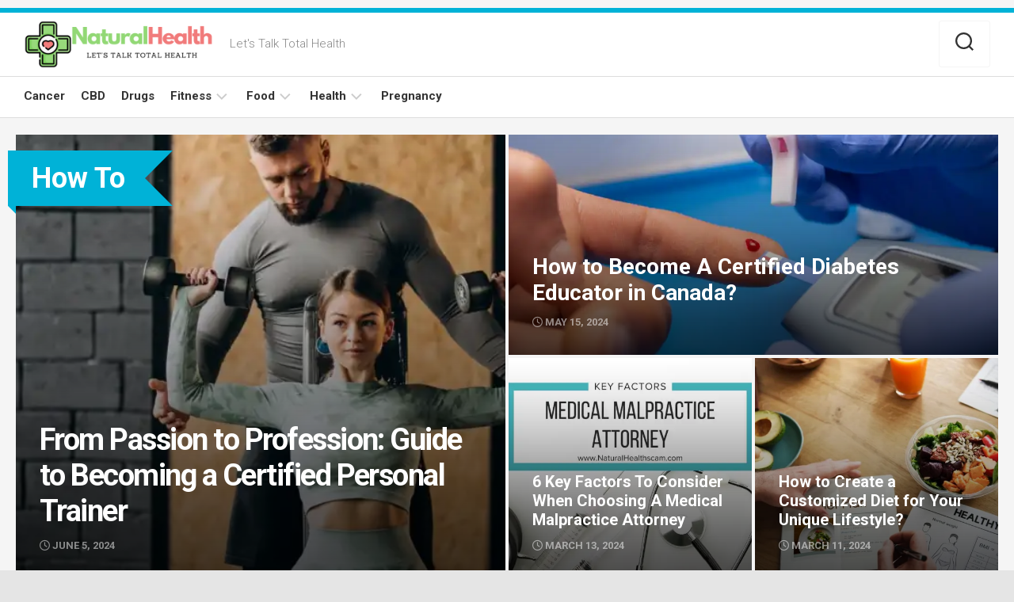

--- FILE ---
content_type: text/html; charset=UTF-8
request_url: https://www.naturalhealthscam.com/category/how-to/
body_size: 14224
content:
<!DOCTYPE html> 
<html class="no-js" lang="en-US">

<head>
	<meta charset="UTF-8">
	<meta name="viewport" content="width=device-width, initial-scale=1.0">
	<link rel="profile" href="https://gmpg.org/xfn/11">
		
	<meta name='robots' content='index, follow, max-image-preview:large, max-snippet:-1, max-video-preview:-1' />
<script>document.documentElement.className = document.documentElement.className.replace("no-js","js");</script>

	<!-- This site is optimized with the Yoast SEO plugin v26.9 - https://yoast.com/product/yoast-seo-wordpress/ -->
	<title>How To Archives - NaturalHealth</title>
	<link rel="canonical" href="https://www.naturalhealthscam.com/category/how-to/" />
	<link rel="next" href="https://www.naturalhealthscam.com/category/how-to/page/2/" />
	<meta property="og:locale" content="en_US" />
	<meta property="og:type" content="article" />
	<meta property="og:title" content="How To Archives - NaturalHealth" />
	<meta property="og:url" content="https://www.naturalhealthscam.com/category/how-to/" />
	<meta property="og:site_name" content="NaturalHealth" />
	<meta name="twitter:card" content="summary_large_image" />
	<meta name="twitter:site" content="@totallyproducts" />
	<script type="application/ld+json" class="yoast-schema-graph">{"@context":"https://schema.org","@graph":[{"@type":"CollectionPage","@id":"https://www.naturalhealthscam.com/category/how-to/","url":"https://www.naturalhealthscam.com/category/how-to/","name":"How To Archives - NaturalHealth","isPartOf":{"@id":"https://www.naturalhealthscam.com/#website"},"primaryImageOfPage":{"@id":"https://www.naturalhealthscam.com/category/how-to/#primaryimage"},"image":{"@id":"https://www.naturalhealthscam.com/category/how-to/#primaryimage"},"thumbnailUrl":"https://i0.wp.com/www.naturalhealthscam.com/wp-content/uploads/2024/06/Guide-to-Becoming-a-Certified-Personal-Trainer.jpg?fit=1147%2C782&ssl=1","breadcrumb":{"@id":"https://www.naturalhealthscam.com/category/how-to/#breadcrumb"},"inLanguage":"en-US"},{"@type":"ImageObject","inLanguage":"en-US","@id":"https://www.naturalhealthscam.com/category/how-to/#primaryimage","url":"https://i0.wp.com/www.naturalhealthscam.com/wp-content/uploads/2024/06/Guide-to-Becoming-a-Certified-Personal-Trainer.jpg?fit=1147%2C782&ssl=1","contentUrl":"https://i0.wp.com/www.naturalhealthscam.com/wp-content/uploads/2024/06/Guide-to-Becoming-a-Certified-Personal-Trainer.jpg?fit=1147%2C782&ssl=1","width":1147,"height":782,"caption":"Guide to Becoming a Certified Personal Trainer"},{"@type":"BreadcrumbList","@id":"https://www.naturalhealthscam.com/category/how-to/#breadcrumb","itemListElement":[{"@type":"ListItem","position":1,"name":"Home","item":"https://www.naturalhealthscam.com/"},{"@type":"ListItem","position":2,"name":"How To"}]},{"@type":"WebSite","@id":"https://www.naturalhealthscam.com/#website","url":"https://www.naturalhealthscam.com/","name":"NaturalHealth","description":"Let&#039;s Talk Total Health","publisher":{"@id":"https://www.naturalhealthscam.com/#organization"},"potentialAction":[{"@type":"SearchAction","target":{"@type":"EntryPoint","urlTemplate":"https://www.naturalhealthscam.com/?s={search_term_string}"},"query-input":{"@type":"PropertyValueSpecification","valueRequired":true,"valueName":"search_term_string"}}],"inLanguage":"en-US"},{"@type":"Organization","@id":"https://www.naturalhealthscam.com/#organization","name":"NaturalHealth","url":"https://www.naturalhealthscam.com/","logo":{"@type":"ImageObject","inLanguage":"en-US","@id":"https://www.naturalhealthscam.com/#/schema/logo/image/","url":"https://i0.wp.com/www.naturalhealthscam.com/wp-content/uploads/2024/02/cropped-NaturalHealthscam-Logo.png?fit=300%2C75&ssl=1","contentUrl":"https://i0.wp.com/www.naturalhealthscam.com/wp-content/uploads/2024/02/cropped-NaturalHealthscam-Logo.png?fit=300%2C75&ssl=1","width":300,"height":75,"caption":"NaturalHealth"},"image":{"@id":"https://www.naturalhealthscam.com/#/schema/logo/image/"},"sameAs":["https://www.facebook.com/AboutNaturalHealthProducts/","https://x.com/totallyproducts","https://www.pinterest.com/producttips/","https://www.youtube.com/channel/UCADNrOqQhyWNAEIedcefaDw"]}]}</script>
	<!-- / Yoast SEO plugin. -->


<link rel='dns-prefetch' href='//secure.gravatar.com' />
<link rel='dns-prefetch' href='//stats.wp.com' />
<link rel='dns-prefetch' href='//fonts.googleapis.com' />
<link rel='dns-prefetch' href='//v0.wordpress.com' />
<link rel='preconnect' href='//i0.wp.com' />
<style id='wp-img-auto-sizes-contain-inline-css' type='text/css'>
img:is([sizes=auto i],[sizes^="auto," i]){contain-intrinsic-size:3000px 1500px}
/*# sourceURL=wp-img-auto-sizes-contain-inline-css */
</style>

<style id='wp-emoji-styles-inline-css' type='text/css'>

	img.wp-smiley, img.emoji {
		display: inline !important;
		border: none !important;
		box-shadow: none !important;
		height: 1em !important;
		width: 1em !important;
		margin: 0 0.07em !important;
		vertical-align: -0.1em !important;
		background: none !important;
		padding: 0 !important;
	}
/*# sourceURL=wp-emoji-styles-inline-css */
</style>
<link rel='stylesheet' id='wp-block-library-css' href='https://www.naturalhealthscam.com/wp-includes/css/dist/block-library/style.min.css?ver=b4f34e1d031026dffc70d3db55e64999' type='text/css' media='all' />

<style id='classic-theme-styles-inline-css' type='text/css'>
/*! This file is auto-generated */
.wp-block-button__link{color:#fff;background-color:#32373c;border-radius:9999px;box-shadow:none;text-decoration:none;padding:calc(.667em + 2px) calc(1.333em + 2px);font-size:1.125em}.wp-block-file__button{background:#32373c;color:#fff;text-decoration:none}
/*# sourceURL=/wp-includes/css/classic-themes.min.css */
</style>
<style id='global-styles-inline-css' type='text/css'>
:root{--wp--preset--aspect-ratio--square: 1;--wp--preset--aspect-ratio--4-3: 4/3;--wp--preset--aspect-ratio--3-4: 3/4;--wp--preset--aspect-ratio--3-2: 3/2;--wp--preset--aspect-ratio--2-3: 2/3;--wp--preset--aspect-ratio--16-9: 16/9;--wp--preset--aspect-ratio--9-16: 9/16;--wp--preset--color--black: #000000;--wp--preset--color--cyan-bluish-gray: #abb8c3;--wp--preset--color--white: #ffffff;--wp--preset--color--pale-pink: #f78da7;--wp--preset--color--vivid-red: #cf2e2e;--wp--preset--color--luminous-vivid-orange: #ff6900;--wp--preset--color--luminous-vivid-amber: #fcb900;--wp--preset--color--light-green-cyan: #7bdcb5;--wp--preset--color--vivid-green-cyan: #00d084;--wp--preset--color--pale-cyan-blue: #8ed1fc;--wp--preset--color--vivid-cyan-blue: #0693e3;--wp--preset--color--vivid-purple: #9b51e0;--wp--preset--gradient--vivid-cyan-blue-to-vivid-purple: linear-gradient(135deg,rgb(6,147,227) 0%,rgb(155,81,224) 100%);--wp--preset--gradient--light-green-cyan-to-vivid-green-cyan: linear-gradient(135deg,rgb(122,220,180) 0%,rgb(0,208,130) 100%);--wp--preset--gradient--luminous-vivid-amber-to-luminous-vivid-orange: linear-gradient(135deg,rgb(252,185,0) 0%,rgb(255,105,0) 100%);--wp--preset--gradient--luminous-vivid-orange-to-vivid-red: linear-gradient(135deg,rgb(255,105,0) 0%,rgb(207,46,46) 100%);--wp--preset--gradient--very-light-gray-to-cyan-bluish-gray: linear-gradient(135deg,rgb(238,238,238) 0%,rgb(169,184,195) 100%);--wp--preset--gradient--cool-to-warm-spectrum: linear-gradient(135deg,rgb(74,234,220) 0%,rgb(151,120,209) 20%,rgb(207,42,186) 40%,rgb(238,44,130) 60%,rgb(251,105,98) 80%,rgb(254,248,76) 100%);--wp--preset--gradient--blush-light-purple: linear-gradient(135deg,rgb(255,206,236) 0%,rgb(152,150,240) 100%);--wp--preset--gradient--blush-bordeaux: linear-gradient(135deg,rgb(254,205,165) 0%,rgb(254,45,45) 50%,rgb(107,0,62) 100%);--wp--preset--gradient--luminous-dusk: linear-gradient(135deg,rgb(255,203,112) 0%,rgb(199,81,192) 50%,rgb(65,88,208) 100%);--wp--preset--gradient--pale-ocean: linear-gradient(135deg,rgb(255,245,203) 0%,rgb(182,227,212) 50%,rgb(51,167,181) 100%);--wp--preset--gradient--electric-grass: linear-gradient(135deg,rgb(202,248,128) 0%,rgb(113,206,126) 100%);--wp--preset--gradient--midnight: linear-gradient(135deg,rgb(2,3,129) 0%,rgb(40,116,252) 100%);--wp--preset--font-size--small: 13px;--wp--preset--font-size--medium: 20px;--wp--preset--font-size--large: 36px;--wp--preset--font-size--x-large: 42px;--wp--preset--spacing--20: 0.44rem;--wp--preset--spacing--30: 0.67rem;--wp--preset--spacing--40: 1rem;--wp--preset--spacing--50: 1.5rem;--wp--preset--spacing--60: 2.25rem;--wp--preset--spacing--70: 3.38rem;--wp--preset--spacing--80: 5.06rem;--wp--preset--shadow--natural: 6px 6px 9px rgba(0, 0, 0, 0.2);--wp--preset--shadow--deep: 12px 12px 50px rgba(0, 0, 0, 0.4);--wp--preset--shadow--sharp: 6px 6px 0px rgba(0, 0, 0, 0.2);--wp--preset--shadow--outlined: 6px 6px 0px -3px rgb(255, 255, 255), 6px 6px rgb(0, 0, 0);--wp--preset--shadow--crisp: 6px 6px 0px rgb(0, 0, 0);}:where(.is-layout-flex){gap: 0.5em;}:where(.is-layout-grid){gap: 0.5em;}body .is-layout-flex{display: flex;}.is-layout-flex{flex-wrap: wrap;align-items: center;}.is-layout-flex > :is(*, div){margin: 0;}body .is-layout-grid{display: grid;}.is-layout-grid > :is(*, div){margin: 0;}:where(.wp-block-columns.is-layout-flex){gap: 2em;}:where(.wp-block-columns.is-layout-grid){gap: 2em;}:where(.wp-block-post-template.is-layout-flex){gap: 1.25em;}:where(.wp-block-post-template.is-layout-grid){gap: 1.25em;}.has-black-color{color: var(--wp--preset--color--black) !important;}.has-cyan-bluish-gray-color{color: var(--wp--preset--color--cyan-bluish-gray) !important;}.has-white-color{color: var(--wp--preset--color--white) !important;}.has-pale-pink-color{color: var(--wp--preset--color--pale-pink) !important;}.has-vivid-red-color{color: var(--wp--preset--color--vivid-red) !important;}.has-luminous-vivid-orange-color{color: var(--wp--preset--color--luminous-vivid-orange) !important;}.has-luminous-vivid-amber-color{color: var(--wp--preset--color--luminous-vivid-amber) !important;}.has-light-green-cyan-color{color: var(--wp--preset--color--light-green-cyan) !important;}.has-vivid-green-cyan-color{color: var(--wp--preset--color--vivid-green-cyan) !important;}.has-pale-cyan-blue-color{color: var(--wp--preset--color--pale-cyan-blue) !important;}.has-vivid-cyan-blue-color{color: var(--wp--preset--color--vivid-cyan-blue) !important;}.has-vivid-purple-color{color: var(--wp--preset--color--vivid-purple) !important;}.has-black-background-color{background-color: var(--wp--preset--color--black) !important;}.has-cyan-bluish-gray-background-color{background-color: var(--wp--preset--color--cyan-bluish-gray) !important;}.has-white-background-color{background-color: var(--wp--preset--color--white) !important;}.has-pale-pink-background-color{background-color: var(--wp--preset--color--pale-pink) !important;}.has-vivid-red-background-color{background-color: var(--wp--preset--color--vivid-red) !important;}.has-luminous-vivid-orange-background-color{background-color: var(--wp--preset--color--luminous-vivid-orange) !important;}.has-luminous-vivid-amber-background-color{background-color: var(--wp--preset--color--luminous-vivid-amber) !important;}.has-light-green-cyan-background-color{background-color: var(--wp--preset--color--light-green-cyan) !important;}.has-vivid-green-cyan-background-color{background-color: var(--wp--preset--color--vivid-green-cyan) !important;}.has-pale-cyan-blue-background-color{background-color: var(--wp--preset--color--pale-cyan-blue) !important;}.has-vivid-cyan-blue-background-color{background-color: var(--wp--preset--color--vivid-cyan-blue) !important;}.has-vivid-purple-background-color{background-color: var(--wp--preset--color--vivid-purple) !important;}.has-black-border-color{border-color: var(--wp--preset--color--black) !important;}.has-cyan-bluish-gray-border-color{border-color: var(--wp--preset--color--cyan-bluish-gray) !important;}.has-white-border-color{border-color: var(--wp--preset--color--white) !important;}.has-pale-pink-border-color{border-color: var(--wp--preset--color--pale-pink) !important;}.has-vivid-red-border-color{border-color: var(--wp--preset--color--vivid-red) !important;}.has-luminous-vivid-orange-border-color{border-color: var(--wp--preset--color--luminous-vivid-orange) !important;}.has-luminous-vivid-amber-border-color{border-color: var(--wp--preset--color--luminous-vivid-amber) !important;}.has-light-green-cyan-border-color{border-color: var(--wp--preset--color--light-green-cyan) !important;}.has-vivid-green-cyan-border-color{border-color: var(--wp--preset--color--vivid-green-cyan) !important;}.has-pale-cyan-blue-border-color{border-color: var(--wp--preset--color--pale-cyan-blue) !important;}.has-vivid-cyan-blue-border-color{border-color: var(--wp--preset--color--vivid-cyan-blue) !important;}.has-vivid-purple-border-color{border-color: var(--wp--preset--color--vivid-purple) !important;}.has-vivid-cyan-blue-to-vivid-purple-gradient-background{background: var(--wp--preset--gradient--vivid-cyan-blue-to-vivid-purple) !important;}.has-light-green-cyan-to-vivid-green-cyan-gradient-background{background: var(--wp--preset--gradient--light-green-cyan-to-vivid-green-cyan) !important;}.has-luminous-vivid-amber-to-luminous-vivid-orange-gradient-background{background: var(--wp--preset--gradient--luminous-vivid-amber-to-luminous-vivid-orange) !important;}.has-luminous-vivid-orange-to-vivid-red-gradient-background{background: var(--wp--preset--gradient--luminous-vivid-orange-to-vivid-red) !important;}.has-very-light-gray-to-cyan-bluish-gray-gradient-background{background: var(--wp--preset--gradient--very-light-gray-to-cyan-bluish-gray) !important;}.has-cool-to-warm-spectrum-gradient-background{background: var(--wp--preset--gradient--cool-to-warm-spectrum) !important;}.has-blush-light-purple-gradient-background{background: var(--wp--preset--gradient--blush-light-purple) !important;}.has-blush-bordeaux-gradient-background{background: var(--wp--preset--gradient--blush-bordeaux) !important;}.has-luminous-dusk-gradient-background{background: var(--wp--preset--gradient--luminous-dusk) !important;}.has-pale-ocean-gradient-background{background: var(--wp--preset--gradient--pale-ocean) !important;}.has-electric-grass-gradient-background{background: var(--wp--preset--gradient--electric-grass) !important;}.has-midnight-gradient-background{background: var(--wp--preset--gradient--midnight) !important;}.has-small-font-size{font-size: var(--wp--preset--font-size--small) !important;}.has-medium-font-size{font-size: var(--wp--preset--font-size--medium) !important;}.has-large-font-size{font-size: var(--wp--preset--font-size--large) !important;}.has-x-large-font-size{font-size: var(--wp--preset--font-size--x-large) !important;}
/*# sourceURL=global-styles-inline-css */
</style>

<link rel='stylesheet' id='dashicons-css' href='https://www.naturalhealthscam.com/wp-includes/css/dashicons.min.css?ver=b4f34e1d031026dffc70d3db55e64999' type='text/css' media='all' />
<link rel='stylesheet' id='admin-bar-css' href='https://www.naturalhealthscam.com/wp-includes/css/admin-bar.min.css?ver=b4f34e1d031026dffc70d3db55e64999' type='text/css' media='all' />
<style id='admin-bar-inline-css' type='text/css'>

    /* Hide CanvasJS credits for P404 charts specifically */
    #p404RedirectChart .canvasjs-chart-credit {
        display: none !important;
    }
    
    #p404RedirectChart canvas {
        border-radius: 6px;
    }

    .p404-redirect-adminbar-weekly-title {
        font-weight: bold;
        font-size: 14px;
        color: #fff;
        margin-bottom: 6px;
    }

    #wpadminbar #wp-admin-bar-p404_free_top_button .ab-icon:before {
        content: "\f103";
        color: #dc3545;
        top: 3px;
    }
    
    #wp-admin-bar-p404_free_top_button .ab-item {
        min-width: 80px !important;
        padding: 0px !important;
    }
    
    /* Ensure proper positioning and z-index for P404 dropdown */
    .p404-redirect-adminbar-dropdown-wrap { 
        min-width: 0; 
        padding: 0;
        position: static !important;
    }
    
    #wpadminbar #wp-admin-bar-p404_free_top_button_dropdown {
        position: static !important;
    }
    
    #wpadminbar #wp-admin-bar-p404_free_top_button_dropdown .ab-item {
        padding: 0 !important;
        margin: 0 !important;
    }
    
    .p404-redirect-dropdown-container {
        min-width: 340px;
        padding: 18px 18px 12px 18px;
        background: #23282d !important;
        color: #fff;
        border-radius: 12px;
        box-shadow: 0 8px 32px rgba(0,0,0,0.25);
        margin-top: 10px;
        position: relative !important;
        z-index: 999999 !important;
        display: block !important;
        border: 1px solid #444;
    }
    
    /* Ensure P404 dropdown appears on hover */
    #wpadminbar #wp-admin-bar-p404_free_top_button .p404-redirect-dropdown-container { 
        display: none !important;
    }
    
    #wpadminbar #wp-admin-bar-p404_free_top_button:hover .p404-redirect-dropdown-container { 
        display: block !important;
    }
    
    #wpadminbar #wp-admin-bar-p404_free_top_button:hover #wp-admin-bar-p404_free_top_button_dropdown .p404-redirect-dropdown-container {
        display: block !important;
    }
    
    .p404-redirect-card {
        background: #2c3338;
        border-radius: 8px;
        padding: 18px 18px 12px 18px;
        box-shadow: 0 2px 8px rgba(0,0,0,0.07);
        display: flex;
        flex-direction: column;
        align-items: flex-start;
        border: 1px solid #444;
    }
    
    .p404-redirect-btn {
        display: inline-block;
        background: #dc3545;
        color: #fff !important;
        font-weight: bold;
        padding: 5px 22px;
        border-radius: 8px;
        text-decoration: none;
        font-size: 17px;
        transition: background 0.2s, box-shadow 0.2s;
        margin-top: 8px;
        box-shadow: 0 2px 8px rgba(220,53,69,0.15);
        text-align: center;
        line-height: 1.6;
    }
    
    .p404-redirect-btn:hover {
        background: #c82333;
        color: #fff !important;
        box-shadow: 0 4px 16px rgba(220,53,69,0.25);
    }
    
    /* Prevent conflicts with other admin bar dropdowns */
    #wpadminbar .ab-top-menu > li:hover > .ab-item,
    #wpadminbar .ab-top-menu > li.hover > .ab-item {
        z-index: auto;
    }
    
    #wpadminbar #wp-admin-bar-p404_free_top_button:hover > .ab-item {
        z-index: 999998 !important;
    }
    

			.admin-bar {
				position: inherit !important;
				top: auto !important;
			}
			.admin-bar .goog-te-banner-frame {
				top: 32px !important
			}
			@media screen and (max-width: 782px) {
				.admin-bar .goog-te-banner-frame {
					top: 46px !important;
				}
			}
			@media screen and (max-width: 480px) {
				.admin-bar .goog-te-banner-frame {
					position: absolute;
				}
			}
		
/*# sourceURL=admin-bar-inline-css */
</style>
<link rel='stylesheet' id='contact-form-7-css' href='https://www.naturalhealthscam.com/wp-content/plugins/contact-form-7/includes/css/styles.css?ver=6.1.4' type='text/css' media='all' />
<link rel='stylesheet' id='agnar-style-css' href='https://www.naturalhealthscam.com/wp-content/themes/agnar/style.css?ver=b4f34e1d031026dffc70d3db55e64999' type='text/css' media='all' />
<style id='agnar-style-inline-css' type='text/css'>
body { font-family: "Roboto", Arial, sans-serif; }

/*# sourceURL=agnar-style-inline-css */
</style>
<link rel='stylesheet' id='agnar-responsive-css' href='https://www.naturalhealthscam.com/wp-content/themes/agnar/responsive.css?ver=b4f34e1d031026dffc70d3db55e64999' type='text/css' media='all' />
<link rel='stylesheet' id='agnar-font-awesome-css' href='https://www.naturalhealthscam.com/wp-content/themes/agnar/fonts/all.min.css?ver=b4f34e1d031026dffc70d3db55e64999' type='text/css' media='all' />
<link rel='stylesheet' id='roboto-css' href='//fonts.googleapis.com/css?family=Roboto%3A400%2C300italic%2C300%2C400italic%2C700&#038;subset=latin%2Clatin-ext&#038;ver=6.9.1' type='text/css' media='all' />
<link rel='stylesheet' id='recent-posts-widget-with-thumbnails-public-style-css' href='https://www.naturalhealthscam.com/wp-content/plugins/recent-posts-widget-with-thumbnails/public.css?ver=7.1.1' type='text/css' media='all' />
<style id='quads-styles-inline-css' type='text/css'>

    .quads-location ins.adsbygoogle {
        background: transparent !important;
    }.quads-location .quads_rotator_img{ opacity:1 !important;}
    .quads.quads_ad_container { display: grid; grid-template-columns: auto; grid-gap: 10px; padding: 10px; }
    .grid_image{animation: fadeIn 0.5s;-webkit-animation: fadeIn 0.5s;-moz-animation: fadeIn 0.5s;
        -o-animation: fadeIn 0.5s;-ms-animation: fadeIn 0.5s;}
    .quads-ad-label { font-size: 12px; text-align: center; color: #333;}
    .quads_click_impression { display: none;} .quads-location, .quads-ads-space{max-width:100%;} @media only screen and (max-width: 480px) { .quads-ads-space, .penci-builder-element .quads-ads-space{max-width:340px;}}
/*# sourceURL=quads-styles-inline-css */
</style>
<script type="text/javascript" src="https://www.naturalhealthscam.com/wp-includes/js/jquery/jquery.min.js?ver=3.7.1" id="jquery-core-js"></script>
<script type="text/javascript" src="https://www.naturalhealthscam.com/wp-includes/js/jquery/jquery-migrate.min.js?ver=3.4.1" id="jquery-migrate-js"></script>
<script type="text/javascript" id="seo-automated-link-building-js-extra">
/* <![CDATA[ */
var seoAutomatedLinkBuilding = {"ajaxUrl":"https://www.naturalhealthscam.com/wp-admin/admin-ajax.php"};
//# sourceURL=seo-automated-link-building-js-extra
/* ]]> */
</script>
<script type="text/javascript" src="https://www.naturalhealthscam.com/wp-content/plugins/seo-automated-link-building/js/seo-automated-link-building.js?ver=b4f34e1d031026dffc70d3db55e64999" id="seo-automated-link-building-js"></script>
<script type="text/javascript" src="https://www.naturalhealthscam.com/wp-content/themes/agnar/js/jquery.flexslider.min.js?ver=b4f34e1d031026dffc70d3db55e64999" id="agnar-flexslider-js"></script>
<link rel="https://api.w.org/" href="https://www.naturalhealthscam.com/wp-json/" /><link rel="alternate" title="JSON" type="application/json" href="https://www.naturalhealthscam.com/wp-json/wp/v2/categories/1665" /><link rel="EditURI" type="application/rsd+xml" title="RSD" href="https://www.naturalhealthscam.com/xmlrpc.php?rsd" />
<meta name="google-site-verification" content="9XI1fm8xKZ7Z5Ivz9kdhaE8M0QRKxAVa9Rsa0U9qmac" />
<meta name="google-site-verification" content="34ElTFUIOx4lfIAmkbHhhGqrMpH4V8S_Xu7f8mF6ZAY" />

<script async src="https://pagead2.googlesyndication.com/pagead/js/adsbygoogle.js?client=ca-pub-9943318045657188"
     crossorigin="anonymous"></script>

	<style>img#wpstats{display:none}</style>
		<script>document.cookie = 'quads_browser_width='+screen.width;</script><link rel="icon" href="https://i0.wp.com/www.naturalhealthscam.com/wp-content/uploads/2024/02/cropped-NaturalHealthscam-Icon.png?fit=32%2C32&#038;ssl=1" sizes="32x32" />
<link rel="icon" href="https://i0.wp.com/www.naturalhealthscam.com/wp-content/uploads/2024/02/cropped-NaturalHealthscam-Icon.png?fit=192%2C192&#038;ssl=1" sizes="192x192" />
<link rel="apple-touch-icon" href="https://i0.wp.com/www.naturalhealthscam.com/wp-content/uploads/2024/02/cropped-NaturalHealthscam-Icon.png?fit=180%2C180&#038;ssl=1" />
<meta name="msapplication-TileImage" content="https://i0.wp.com/www.naturalhealthscam.com/wp-content/uploads/2024/02/cropped-NaturalHealthscam-Icon.png?fit=270%2C270&#038;ssl=1" />
<style id="kirki-inline-styles"></style></head>

<body data-rsssl=1 class="archive category category-how-to category-1665 wp-custom-logo wp-theme-agnar col-2cl full-width logged-out">


<a class="skip-link screen-reader-text" href="#page">Skip to content</a>

<div id="wrapper">

	<header id="header">
		
				
				
					<div id="header-ads">
				<div class="container-inner">
									</div><!--/#header-ads-->
			</div><!--/.container-inner-->
				
		<div id="header-sticky">
			
			<div id="header-content">
				<div class="container-inner">
					<div class="group pad">
						<p class="site-title"><a href="https://www.naturalhealthscam.com/" rel="home"><img src="https://i0.wp.com/www.naturalhealthscam.com/wp-content/uploads/2024/02/cropped-NaturalHealthscam-Logo.png?fit=300%2C75&#038;ssl=1" alt="NaturalHealth"></a></p>
													<p class="site-description">Let&#039;s Talk Total Health</p>
												
													<ul class="social-links"></ul>												
													<div class="container">
								<div class="search-trap-focus">
									<button class="toggle-search">
										<svg class="svg-icon" id="svg-search" aria-hidden="true" role="img" focusable="false" xmlns="http://www.w3.org/2000/svg" width="23" height="23" viewBox="0 0 23 23"><path d="M38.710696,48.0601792 L43,52.3494831 L41.3494831,54 L37.0601792,49.710696 C35.2632422,51.1481185 32.9839107,52.0076499 30.5038249,52.0076499 C24.7027226,52.0076499 20,47.3049272 20,41.5038249 C20,35.7027226 24.7027226,31 30.5038249,31 C36.3049272,31 41.0076499,35.7027226 41.0076499,41.5038249 C41.0076499,43.9839107 40.1481185,46.2632422 38.710696,48.0601792 Z M36.3875844,47.1716785 C37.8030221,45.7026647 38.6734666,43.7048964 38.6734666,41.5038249 C38.6734666,36.9918565 35.0157934,33.3341833 30.5038249,33.3341833 C25.9918565,33.3341833 22.3341833,36.9918565 22.3341833,41.5038249 C22.3341833,46.0157934 25.9918565,49.6734666 30.5038249,49.6734666 C32.7048964,49.6734666 34.7026647,48.8030221 36.1716785,47.3875844 C36.2023931,47.347638 36.2360451,47.3092237 36.2726343,47.2726343 C36.3092237,47.2360451 36.347638,47.2023931 36.3875844,47.1716785 Z" transform="translate(-20 -31)"></path></svg>
										<svg class="svg-icon" id="svg-close" aria-hidden="true" role="img" focusable="false" xmlns="http://www.w3.org/2000/svg" width="23" height="23" viewBox="0 0 16 16"><polygon fill="" fill-rule="evenodd" points="6.852 7.649 .399 1.195 1.445 .149 7.899 6.602 14.352 .149 15.399 1.195 8.945 7.649 15.399 14.102 14.352 15.149 7.899 8.695 1.445 15.149 .399 14.102"></polygon></svg>
									</button>
									<div class="search-expand">
										<div class="search-expand-inner">
											<form method="get" class="searchform themeform" action="https://www.naturalhealthscam.com/">
	<div>
		<input type="text" class="search" name="s" onblur="if(this.value=='')this.value='To search type and hit enter';" onfocus="if(this.value=='To search type and hit enter')this.value='';" value="To search type and hit enter" />
	</div>
</form>										</div>
									</div>
								</div>
							</div><!--/.container-->
												
					</div>
				</div>
			</div><!--/#header-content-->	
			
		</div><!--/#header-sticky-->	
		
					<div id="wrap-nav-header" class="wrap-nav">
				<div class="container-inner">
							<nav id="nav-header-nav" class="main-navigation nav-menu">
			<button class="menu-toggle" aria-controls="primary-menu" aria-expanded="false">
				<span class="screen-reader-text">Expand Menu</span><div class="menu-toggle-icon"><span></span><span></span><span></span></div>			</button>
			<div class="menu-category-menu-container"><ul id="nav-header" class="menu"><li id="menu-item-16060" class="menu-item menu-item-type-taxonomy menu-item-object-category menu-item-16060"><span class="menu-item-wrapper"><a href="https://www.naturalhealthscam.com/category/cancer/">Cancer</a></span></li>
<li id="menu-item-16061" class="menu-item menu-item-type-taxonomy menu-item-object-category menu-item-16061"><span class="menu-item-wrapper"><a href="https://www.naturalhealthscam.com/category/cbd/">CBD</a></span></li>
<li id="menu-item-16062" class="menu-item menu-item-type-taxonomy menu-item-object-category menu-item-16062"><span class="menu-item-wrapper"><a href="https://www.naturalhealthscam.com/category/drugs/">Drugs</a></span></li>
<li id="menu-item-13693" class="menu-item menu-item-type-taxonomy menu-item-object-category menu-item-has-children menu-item-13693"><span class="menu-item-wrapper has-arrow"><a href="https://www.naturalhealthscam.com/category/fitness/">Fitness</a><button onClick="alxMediaMenu.toggleItem(this)"><span class="screen-reader-text">Toggle Child Menu</span><svg class="svg-icon" aria-hidden="true" role="img" focusable="false" xmlns="http://www.w3.org/2000/svg" width="14" height="8" viewBox="0 0 20 12"><polygon fill="" fill-rule="evenodd" points="1319.899 365.778 1327.678 358 1329.799 360.121 1319.899 370.021 1310 360.121 1312.121 358" transform="translate(-1310 -358)"></polygon></svg></button></span>
<ul class="sub-menu">
	<li id="menu-item-16063" class="menu-item menu-item-type-taxonomy menu-item-object-category menu-item-16063"><span class="menu-item-wrapper"><a href="https://www.naturalhealthscam.com/category/men-fitness/">Men Fitness</a></span></li>
	<li id="menu-item-16064" class="menu-item menu-item-type-taxonomy menu-item-object-category menu-item-16064"><span class="menu-item-wrapper"><a href="https://www.naturalhealthscam.com/category/women-fitness/">Women Fitness</a></span></li>
</ul>
</li>
<li id="menu-item-16065" class="menu-item menu-item-type-taxonomy menu-item-object-category menu-item-has-children menu-item-16065"><span class="menu-item-wrapper has-arrow"><a href="https://www.naturalhealthscam.com/category/food/">Food</a><button onClick="alxMediaMenu.toggleItem(this)"><span class="screen-reader-text">Toggle Child Menu</span><svg class="svg-icon" aria-hidden="true" role="img" focusable="false" xmlns="http://www.w3.org/2000/svg" width="14" height="8" viewBox="0 0 20 12"><polygon fill="" fill-rule="evenodd" points="1319.899 365.778 1327.678 358 1329.799 360.121 1319.899 370.021 1310 360.121 1312.121 358" transform="translate(-1310 -358)"></polygon></svg></button></span>
<ul class="sub-menu">
	<li id="menu-item-16066" class="menu-item menu-item-type-taxonomy menu-item-object-category menu-item-16066"><span class="menu-item-wrapper"><a href="https://www.naturalhealthscam.com/category/health-food-store/">Health Food Store</a></span></li>
</ul>
</li>
<li id="menu-item-5596" class="menu-item menu-item-type-taxonomy menu-item-object-category menu-item-has-children menu-item-5596"><span class="menu-item-wrapper has-arrow"><a href="https://www.naturalhealthscam.com/category/health/">Health</a><button onClick="alxMediaMenu.toggleItem(this)"><span class="screen-reader-text">Toggle Child Menu</span><svg class="svg-icon" aria-hidden="true" role="img" focusable="false" xmlns="http://www.w3.org/2000/svg" width="14" height="8" viewBox="0 0 20 12"><polygon fill="" fill-rule="evenodd" points="1319.899 365.778 1327.678 358 1329.799 360.121 1319.899 370.021 1310 360.121 1312.121 358" transform="translate(-1310 -358)"></polygon></svg></button></span>
<ul class="sub-menu">
	<li id="menu-item-16067" class="menu-item menu-item-type-taxonomy menu-item-object-category menu-item-16067"><span class="menu-item-wrapper"><a href="https://www.naturalhealthscam.com/category/eyes-care/">Eyes Care</a></span></li>
	<li id="menu-item-16068" class="menu-item menu-item-type-taxonomy menu-item-object-category menu-item-16068"><span class="menu-item-wrapper"><a href="https://www.naturalhealthscam.com/category/hair-care/">Hair Care</a></span></li>
	<li id="menu-item-16070" class="menu-item menu-item-type-taxonomy menu-item-object-category menu-item-16070"><span class="menu-item-wrapper"><a href="https://www.naturalhealthscam.com/category/teeth-care/">Teeth Care</a></span></li>
	<li id="menu-item-16069" class="menu-item menu-item-type-taxonomy menu-item-object-category menu-item-16069"><span class="menu-item-wrapper"><a href="https://www.naturalhealthscam.com/category/skin-care/">Skin Care</a></span></li>
	<li id="menu-item-5593" class="menu-item menu-item-type-taxonomy menu-item-object-category menu-item-5593"><span class="menu-item-wrapper"><a href="https://www.naturalhealthscam.com/category/weight-loss/">Weight Loss</a></span></li>
</ul>
</li>
<li id="menu-item-11742" class="menu-item menu-item-type-taxonomy menu-item-object-category menu-item-11742"><span class="menu-item-wrapper"><a href="https://www.naturalhealthscam.com/category/pregnancy/">Pregnancy</a></span></li>
</ul></div>		</nav>
						</div>
			</div>
				
		
	</header><!--/#header-->
	
	<div id="page">

<div class="container-inner">
	<div class="featured-posts group featured-count-4">
		<div class="featured-item" style="background-image:url('https://i0.wp.com/www.naturalhealthscam.com/wp-content/uploads/2024/06/Guide-to-Becoming-a-Certified-Personal-Trainer.jpg?resize=860%2C483&#038;ssl=1');">
				<a class="featured-link" href="https://www.naturalhealthscam.com/guide-to-becoming-a-certified-personal-trainer/" rel="bookmark">From Passion to Profession: Guide to Becoming a Certified Personal Trainer</a>
	<div class="featured-content">
		<h3 class="featured-title">From Passion to Profession: Guide to Becoming a Certified Personal Trainer</h3>
		<div class="featured-date"><i class="far fa-clock"></i> June 5, 2024</div>
	</div>
		
</div><div class="featured-item" style="background-image:url('https://i0.wp.com/www.naturalhealthscam.com/wp-content/uploads/2024/05/How-to-Become-A-Certified-Diabetes-Educator-in-Canada.jpg?resize=860%2C483&#038;ssl=1');">
				<a class="featured-link" href="https://www.naturalhealthscam.com/how-to-become-a-certified-diabetes-educator-in-canada/" rel="bookmark">How to Become A Certified Diabetes Educator in Canada?</a>
	<div class="featured-content">
		<h3 class="featured-title">How to Become A Certified Diabetes Educator in Canada?</h3>
		<div class="featured-date"><i class="far fa-clock"></i> May 15, 2024</div>
	</div>
		
</div><div class="featured-item" style="background-image:url('https://i0.wp.com/www.naturalhealthscam.com/wp-content/uploads/2024/03/How-to-Choose-A-Medical-Malpractice-Attorney.jpg?resize=860%2C483&#038;ssl=1');">
				<a class="featured-link" href="https://www.naturalhealthscam.com/how-to-choose-a-medical-malpractice-attorney/" rel="bookmark">6 Key Factors To Consider When Choosing A Medical Malpractice Attorney</a>
	<div class="featured-content">
		<h3 class="featured-title">6 Key Factors To Consider When Choosing A Medical Malpractice Attorney</h3>
		<div class="featured-date"><i class="far fa-clock"></i> March 13, 2024</div>
	</div>
		
</div><div class="featured-item" style="background-image:url('https://i0.wp.com/www.naturalhealthscam.com/wp-content/uploads/2024/03/How-to-Create-a-Customized-Diet-for-Your-Unique-Lifestyle.jpg?resize=860%2C483&#038;ssl=1');">
				<a class="featured-link" href="https://www.naturalhealthscam.com/create-a-customized-diet/" rel="bookmark">How to Create a Customized Diet for Your Unique Lifestyle?</a>
	<div class="featured-content">
		<h3 class="featured-title">How to Create a Customized Diet for Your Unique Lifestyle?</h3>
		<div class="featured-date"><i class="far fa-clock"></i> March 11, 2024</div>
	</div>
		
</div>		<div class="featured-category-title"><span>How To</span></div>
	</div>
</div><!--/.container-inner-->
<div class="clear"></div>

<div class="container-inner">
	<div class="flex-wrapper">
		<div class="flex-group flex-left">
		
					<div class="category-splitter"></div>
				
							
							<ul class="grid-contain">
											
<li class="flex-item">

	<article id="post-19489" class="group post-19489 post type-post status-publish format-standard has-post-thumbnail hentry category-health category-how-to category-wellness-programs">	
		<div class="post-inner post-hover">
			
			<div class="post-thumbnail">
				<a href="https://www.naturalhealthscam.com/protect-brain-when-ageing/">
											<img width="520" height="292" src="https://i0.wp.com/www.naturalhealthscam.com/wp-content/uploads/2024/02/How-to-Protect-Your-Brain-When-Ageing.jpg?resize=520%2C292&amp;ssl=1" class="attachment-agnar-medium size-agnar-medium wp-post-image" alt="How to Protect Your Brain When Ageing" decoding="async" fetchpriority="high" data-attachment-id="19491" data-permalink="https://www.naturalhealthscam.com/protect-brain-when-ageing/how-to-protect-your-brain-when-ageing/" data-orig-file="https://i0.wp.com/www.naturalhealthscam.com/wp-content/uploads/2024/02/How-to-Protect-Your-Brain-When-Ageing.jpg?fit=1423%2C936&amp;ssl=1" data-orig-size="1423,936" data-comments-opened="0" data-image-meta="{&quot;aperture&quot;:&quot;0&quot;,&quot;credit&quot;:&quot;&quot;,&quot;camera&quot;:&quot;&quot;,&quot;caption&quot;:&quot;&quot;,&quot;created_timestamp&quot;:&quot;0&quot;,&quot;copyright&quot;:&quot;&quot;,&quot;focal_length&quot;:&quot;0&quot;,&quot;iso&quot;:&quot;0&quot;,&quot;shutter_speed&quot;:&quot;0&quot;,&quot;title&quot;:&quot;&quot;,&quot;orientation&quot;:&quot;0&quot;}" data-image-title="How to Protect Your Brain When Ageing" data-image-description="&lt;p&gt;How to Protect Your Brain When Ageing&lt;/p&gt;
" data-image-caption="" data-medium-file="https://i0.wp.com/www.naturalhealthscam.com/wp-content/uploads/2024/02/How-to-Protect-Your-Brain-When-Ageing.jpg?fit=300%2C197&amp;ssl=1" data-large-file="https://i0.wp.com/www.naturalhealthscam.com/wp-content/uploads/2024/02/How-to-Protect-Your-Brain-When-Ageing.jpg?fit=720%2C474&amp;ssl=1" />																								</a>
								
			</div><!--/.post-thumbnail-->
				
			<div class="post-content">
			
				<h2 class="post-title">
					<a href="https://www.naturalhealthscam.com/protect-brain-when-ageing/" rel="bookmark">How to Protect Your Brain When Ageing?</a>
				</h2><!--/.post-title-->
				
				<ul class="post-meta group">
					<li><a href="https://www.naturalhealthscam.com/category/health/" rel="category tag">Health</a> / <a href="https://www.naturalhealthscam.com/category/how-to/" rel="category tag">How To</a> / <a href="https://www.naturalhealthscam.com/category/wellness-programs/" rel="category tag">Wellness Programs</a></li>
					<li><i class="far fa-clock"></i>March 11, 2024</li>
				</ul><!--/.post-meta-->
				
								
									<a href="https://www.naturalhealthscam.com/author/admin/"><img alt='' src='https://secure.gravatar.com/avatar/05b05c05a4cb2bf64fef38f590dddc8c7cf75f4a5f2f02758dc52569a11079bd?s=64&#038;d=mm&#038;r=g' srcset='https://secure.gravatar.com/avatar/05b05c05a4cb2bf64fef38f590dddc8c7cf75f4a5f2f02758dc52569a11079bd?s=128&#038;d=mm&#038;r=g 2x' class='avatar avatar-64 photo' height='64' width='64' decoding='async'/></a>
								
									<div class="format-circle"><a href=""><i class="fa"></i></a></div>
								
			</div><!--/.post-content-->

		</div><!--/.post-inner-->	
	</article><!--/.post-->

</li>											
<li class="flex-item">

	<article id="post-19340" class="group post-19340 post type-post status-publish format-standard has-post-thumbnail hentry category-how-to">	
		<div class="post-inner post-hover">
			
			<div class="post-thumbnail">
				<a href="https://www.naturalhealthscam.com/how-to-make-a-personality-quiz/">
											<img width="520" height="292" src="https://i0.wp.com/www.naturalhealthscam.com/wp-content/uploads/2024/01/How-To-Make-A-Personality-Quiz.jpg?resize=520%2C292&amp;ssl=1" class="attachment-agnar-medium size-agnar-medium wp-post-image" alt="How To Make A Personality Quiz" decoding="async" data-attachment-id="19347" data-permalink="https://www.naturalhealthscam.com/how-to-make-a-personality-quiz/how-to-make-a-personality-quiz/" data-orig-file="https://i0.wp.com/www.naturalhealthscam.com/wp-content/uploads/2024/01/How-To-Make-A-Personality-Quiz.jpg?fit=797%2C626&amp;ssl=1" data-orig-size="797,626" data-comments-opened="0" data-image-meta="{&quot;aperture&quot;:&quot;0&quot;,&quot;credit&quot;:&quot;&quot;,&quot;camera&quot;:&quot;&quot;,&quot;caption&quot;:&quot;&quot;,&quot;created_timestamp&quot;:&quot;0&quot;,&quot;copyright&quot;:&quot;&quot;,&quot;focal_length&quot;:&quot;0&quot;,&quot;iso&quot;:&quot;0&quot;,&quot;shutter_speed&quot;:&quot;0&quot;,&quot;title&quot;:&quot;&quot;,&quot;orientation&quot;:&quot;0&quot;}" data-image-title="How To Make A Personality Quiz" data-image-description="&lt;p&gt;How To Make A Personality Quiz&lt;/p&gt;
" data-image-caption="" data-medium-file="https://i0.wp.com/www.naturalhealthscam.com/wp-content/uploads/2024/01/How-To-Make-A-Personality-Quiz.jpg?fit=300%2C236&amp;ssl=1" data-large-file="https://i0.wp.com/www.naturalhealthscam.com/wp-content/uploads/2024/01/How-To-Make-A-Personality-Quiz.jpg?fit=720%2C566&amp;ssl=1" />																								</a>
								
			</div><!--/.post-thumbnail-->
				
			<div class="post-content">
			
				<h2 class="post-title">
					<a href="https://www.naturalhealthscam.com/how-to-make-a-personality-quiz/" rel="bookmark">How To Make A Personality Quiz?</a>
				</h2><!--/.post-title-->
				
				<ul class="post-meta group">
					<li><a href="https://www.naturalhealthscam.com/category/how-to/" rel="category tag">How To</a></li>
					<li><i class="far fa-clock"></i>January 25, 2024</li>
				</ul><!--/.post-meta-->
				
								
									<a href="https://www.naturalhealthscam.com/author/admin/"><img alt='' src='https://secure.gravatar.com/avatar/05b05c05a4cb2bf64fef38f590dddc8c7cf75f4a5f2f02758dc52569a11079bd?s=64&#038;d=mm&#038;r=g' srcset='https://secure.gravatar.com/avatar/05b05c05a4cb2bf64fef38f590dddc8c7cf75f4a5f2f02758dc52569a11079bd?s=128&#038;d=mm&#038;r=g 2x' class='avatar avatar-64 photo' height='64' width='64' decoding='async'/></a>
								
									<div class="format-circle"><a href=""><i class="fa"></i></a></div>
								
			</div><!--/.post-content-->

		</div><!--/.post-inner-->	
	</article><!--/.post-->

</li>											
<li class="flex-item">

	<article id="post-19202" class="group post-19202 post type-post status-publish format-standard has-post-thumbnail hentry category-how-to tag-montefiore tag-mychart-montefiore-login tag-mychart-montefiore-org">	
		<div class="post-inner post-hover">
			
			<div class="post-thumbnail">
				<a href="https://www.naturalhealthscam.com/mychart-montefiore-login/">
											<img width="520" height="292" src="https://i0.wp.com/www.naturalhealthscam.com/wp-content/uploads/2023/12/MyChart-Montefiore-Login.jpg?resize=520%2C292&amp;ssl=1" class="attachment-agnar-medium size-agnar-medium wp-post-image" alt="MyChart Montefiore Login" decoding="async" data-attachment-id="19203" data-permalink="https://www.naturalhealthscam.com/mychart-montefiore-login/mychart-montefiore-login-2/" data-orig-file="https://i0.wp.com/www.naturalhealthscam.com/wp-content/uploads/2023/12/MyChart-Montefiore-Login.jpg?fit=1279%2C646&amp;ssl=1" data-orig-size="1279,646" data-comments-opened="0" data-image-meta="{&quot;aperture&quot;:&quot;0&quot;,&quot;credit&quot;:&quot;&quot;,&quot;camera&quot;:&quot;&quot;,&quot;caption&quot;:&quot;&quot;,&quot;created_timestamp&quot;:&quot;0&quot;,&quot;copyright&quot;:&quot;&quot;,&quot;focal_length&quot;:&quot;0&quot;,&quot;iso&quot;:&quot;0&quot;,&quot;shutter_speed&quot;:&quot;0&quot;,&quot;title&quot;:&quot;&quot;,&quot;orientation&quot;:&quot;0&quot;}" data-image-title="MyChart Montefiore Login" data-image-description="&lt;p&gt;MyChart Montefiore Login&lt;/p&gt;
" data-image-caption="" data-medium-file="https://i0.wp.com/www.naturalhealthscam.com/wp-content/uploads/2023/12/MyChart-Montefiore-Login.jpg?fit=300%2C152&amp;ssl=1" data-large-file="https://i0.wp.com/www.naturalhealthscam.com/wp-content/uploads/2023/12/MyChart-Montefiore-Login.jpg?fit=720%2C364&amp;ssl=1" />																								</a>
								
			</div><!--/.post-thumbnail-->
				
			<div class="post-content">
			
				<h2 class="post-title">
					<a href="https://www.naturalhealthscam.com/mychart-montefiore-login/" rel="bookmark">MyChart Montefiore Login at MyChart.Montefiore.org 2024</a>
				</h2><!--/.post-title-->
				
				<ul class="post-meta group">
					<li><a href="https://www.naturalhealthscam.com/category/how-to/" rel="category tag">How To</a></li>
					<li><i class="far fa-clock"></i>December 26, 2023</li>
				</ul><!--/.post-meta-->
				
								
									<a href="https://www.naturalhealthscam.com/author/karan/"><img alt='' src='https://secure.gravatar.com/avatar/2b4bf63b05787dbc35b452fa2851f7e902ec4d7d0bfea33d10f60290aaf424bf?s=64&#038;d=mm&#038;r=g' srcset='https://secure.gravatar.com/avatar/2b4bf63b05787dbc35b452fa2851f7e902ec4d7d0bfea33d10f60290aaf424bf?s=128&#038;d=mm&#038;r=g 2x' class='avatar avatar-64 photo' height='64' width='64' decoding='async'/></a>
								
									<div class="format-circle"><a href=""><i class="fa"></i></a></div>
								
			</div><!--/.post-content-->

		</div><!--/.post-inner-->	
	</article><!--/.post-->

</li>											
<li class="flex-item">

	<article id="post-19197" class="group post-19197 post type-post status-publish format-standard has-post-thumbnail hentry category-how-to tag-fepblue tag-fepblue-login tag-fepblue-org">	
		<div class="post-inner post-hover">
			
			<div class="post-thumbnail">
				<a href="https://www.naturalhealthscam.com/fepblue-myblue-login/">
											<img width="520" height="292" src="https://i0.wp.com/www.naturalhealthscam.com/wp-content/uploads/2023/12/FEPBlue-MyBlue-Login.jpg?resize=520%2C292&amp;ssl=1" class="attachment-agnar-medium size-agnar-medium wp-post-image" alt="FEPBlue MyBlue Login" decoding="async" data-attachment-id="19198" data-permalink="https://www.naturalhealthscam.com/fepblue-myblue-login/fepblue-myblue-login/" data-orig-file="https://i0.wp.com/www.naturalhealthscam.com/wp-content/uploads/2023/12/FEPBlue-MyBlue-Login.jpg?fit=1130%2C697&amp;ssl=1" data-orig-size="1130,697" data-comments-opened="0" data-image-meta="{&quot;aperture&quot;:&quot;0&quot;,&quot;credit&quot;:&quot;&quot;,&quot;camera&quot;:&quot;&quot;,&quot;caption&quot;:&quot;&quot;,&quot;created_timestamp&quot;:&quot;0&quot;,&quot;copyright&quot;:&quot;&quot;,&quot;focal_length&quot;:&quot;0&quot;,&quot;iso&quot;:&quot;0&quot;,&quot;shutter_speed&quot;:&quot;0&quot;,&quot;title&quot;:&quot;&quot;,&quot;orientation&quot;:&quot;0&quot;}" data-image-title="FEPBlue MyBlue Login" data-image-description="&lt;p&gt;FEPBlue MyBlue Login&lt;/p&gt;
" data-image-caption="" data-medium-file="https://i0.wp.com/www.naturalhealthscam.com/wp-content/uploads/2023/12/FEPBlue-MyBlue-Login.jpg?fit=300%2C185&amp;ssl=1" data-large-file="https://i0.wp.com/www.naturalhealthscam.com/wp-content/uploads/2023/12/FEPBlue-MyBlue-Login.jpg?fit=720%2C444&amp;ssl=1" />																								</a>
								
			</div><!--/.post-thumbnail-->
				
			<div class="post-content">
			
				<h2 class="post-title">
					<a href="https://www.naturalhealthscam.com/fepblue-myblue-login/" rel="bookmark">FEPBlue MyBlue Login at FepBlue.org 2024 Guide</a>
				</h2><!--/.post-title-->
				
				<ul class="post-meta group">
					<li><a href="https://www.naturalhealthscam.com/category/how-to/" rel="category tag">How To</a></li>
					<li><i class="far fa-clock"></i>December 25, 2023</li>
				</ul><!--/.post-meta-->
				
								
									<a href="https://www.naturalhealthscam.com/author/karan/"><img alt='' src='https://secure.gravatar.com/avatar/2b4bf63b05787dbc35b452fa2851f7e902ec4d7d0bfea33d10f60290aaf424bf?s=64&#038;d=mm&#038;r=g' srcset='https://secure.gravatar.com/avatar/2b4bf63b05787dbc35b452fa2851f7e902ec4d7d0bfea33d10f60290aaf424bf?s=128&#038;d=mm&#038;r=g 2x' class='avatar avatar-64 photo' height='64' width='64' decoding='async'/></a>
								
									<div class="format-circle"><a href=""><i class="fa"></i></a></div>
								
			</div><!--/.post-content-->

		</div><!--/.post-inner-->	
	</article><!--/.post-->

</li>											
<li class="flex-item">

	<article id="post-19194" class="group post-19194 post type-post status-publish format-standard has-post-thumbnail hentry category-how-to tag-followmyhealth tag-followmyhealth-login">	
		<div class="post-inner post-hover">
			
			<div class="post-thumbnail">
				<a href="https://www.naturalhealthscam.com/followmyhealth-login/">
											<img width="520" height="292" src="https://i0.wp.com/www.naturalhealthscam.com/wp-content/uploads/2023/12/FollowMyHealth-Login.jpg?resize=520%2C292&amp;ssl=1" class="attachment-agnar-medium size-agnar-medium wp-post-image" alt="FollowMyHealth Login" decoding="async" data-attachment-id="19195" data-permalink="https://www.naturalhealthscam.com/followmyhealth-login/followmyhealth-login-2/" data-orig-file="https://i0.wp.com/www.naturalhealthscam.com/wp-content/uploads/2023/12/FollowMyHealth-Login.jpg?fit=1152%2C696&amp;ssl=1" data-orig-size="1152,696" data-comments-opened="0" data-image-meta="{&quot;aperture&quot;:&quot;0&quot;,&quot;credit&quot;:&quot;&quot;,&quot;camera&quot;:&quot;&quot;,&quot;caption&quot;:&quot;&quot;,&quot;created_timestamp&quot;:&quot;0&quot;,&quot;copyright&quot;:&quot;&quot;,&quot;focal_length&quot;:&quot;0&quot;,&quot;iso&quot;:&quot;0&quot;,&quot;shutter_speed&quot;:&quot;0&quot;,&quot;title&quot;:&quot;&quot;,&quot;orientation&quot;:&quot;0&quot;}" data-image-title="FollowMyHealth Login" data-image-description="&lt;p&gt;FollowMyHealth Login&lt;/p&gt;
" data-image-caption="" data-medium-file="https://i0.wp.com/www.naturalhealthscam.com/wp-content/uploads/2023/12/FollowMyHealth-Login.jpg?fit=300%2C181&amp;ssl=1" data-large-file="https://i0.wp.com/www.naturalhealthscam.com/wp-content/uploads/2023/12/FollowMyHealth-Login.jpg?fit=720%2C435&amp;ssl=1" />																								</a>
								
			</div><!--/.post-thumbnail-->
				
			<div class="post-content">
			
				<h2 class="post-title">
					<a href="https://www.naturalhealthscam.com/followmyhealth-login/" rel="bookmark">FollowMyHealth Login at www.FollowMyHealth.com</a>
				</h2><!--/.post-title-->
				
				<ul class="post-meta group">
					<li><a href="https://www.naturalhealthscam.com/category/how-to/" rel="category tag">How To</a></li>
					<li><i class="far fa-clock"></i>December 23, 2023</li>
				</ul><!--/.post-meta-->
				
								
									<a href="https://www.naturalhealthscam.com/author/karan/"><img alt='' src='https://secure.gravatar.com/avatar/2b4bf63b05787dbc35b452fa2851f7e902ec4d7d0bfea33d10f60290aaf424bf?s=64&#038;d=mm&#038;r=g' srcset='https://secure.gravatar.com/avatar/2b4bf63b05787dbc35b452fa2851f7e902ec4d7d0bfea33d10f60290aaf424bf?s=128&#038;d=mm&#038;r=g 2x' class='avatar avatar-64 photo' height='64' width='64' decoding='async'/></a>
								
									<div class="format-circle"><a href=""><i class="fa"></i></a></div>
								
			</div><!--/.post-content-->

		</div><!--/.post-inner-->	
	</article><!--/.post-->

</li>											
<li class="flex-item">

	<article id="post-19187" class="group post-19187 post type-post status-publish format-standard has-post-thumbnail hentry category-how-to tag-uma-student-portal tag-uma-student-portal-login tag-www-ultimatemedical-edu">	
		<div class="post-inner post-hover">
			
			<div class="post-thumbnail">
				<a href="https://www.naturalhealthscam.com/uma-student-portal-login/">
											<img width="520" height="292" src="https://i0.wp.com/www.naturalhealthscam.com/wp-content/uploads/2023/12/UMA-Student-Portal-Login.jpg?resize=520%2C292&amp;ssl=1" class="attachment-agnar-medium size-agnar-medium wp-post-image" alt="UMA Student Portal Login" decoding="async" data-attachment-id="19189" data-permalink="https://www.naturalhealthscam.com/uma-student-portal-login/uma-student-portal-login-2/" data-orig-file="https://i0.wp.com/www.naturalhealthscam.com/wp-content/uploads/2023/12/UMA-Student-Portal-Login.jpg?fit=608%2C417&amp;ssl=1" data-orig-size="608,417" data-comments-opened="0" data-image-meta="{&quot;aperture&quot;:&quot;0&quot;,&quot;credit&quot;:&quot;&quot;,&quot;camera&quot;:&quot;&quot;,&quot;caption&quot;:&quot;&quot;,&quot;created_timestamp&quot;:&quot;0&quot;,&quot;copyright&quot;:&quot;&quot;,&quot;focal_length&quot;:&quot;0&quot;,&quot;iso&quot;:&quot;0&quot;,&quot;shutter_speed&quot;:&quot;0&quot;,&quot;title&quot;:&quot;&quot;,&quot;orientation&quot;:&quot;0&quot;}" data-image-title="UMA Student Portal Login" data-image-description="&lt;p&gt;UMA Student Portal Login&lt;/p&gt;
" data-image-caption="" data-medium-file="https://i0.wp.com/www.naturalhealthscam.com/wp-content/uploads/2023/12/UMA-Student-Portal-Login.jpg?fit=300%2C206&amp;ssl=1" data-large-file="https://i0.wp.com/www.naturalhealthscam.com/wp-content/uploads/2023/12/UMA-Student-Portal-Login.jpg?fit=608%2C417&amp;ssl=1" />																								</a>
								
			</div><!--/.post-thumbnail-->
				
			<div class="post-content">
			
				<h2 class="post-title">
					<a href="https://www.naturalhealthscam.com/uma-student-portal-login/" rel="bookmark">UMA Student Portal Login at www.ultimatemedical.edu</a>
				</h2><!--/.post-title-->
				
				<ul class="post-meta group">
					<li><a href="https://www.naturalhealthscam.com/category/how-to/" rel="category tag">How To</a></li>
					<li><i class="far fa-clock"></i>December 21, 2023</li>
				</ul><!--/.post-meta-->
				
								
									<a href="https://www.naturalhealthscam.com/author/karan/"><img alt='' src='https://secure.gravatar.com/avatar/2b4bf63b05787dbc35b452fa2851f7e902ec4d7d0bfea33d10f60290aaf424bf?s=64&#038;d=mm&#038;r=g' srcset='https://secure.gravatar.com/avatar/2b4bf63b05787dbc35b452fa2851f7e902ec4d7d0bfea33d10f60290aaf424bf?s=128&#038;d=mm&#038;r=g 2x' class='avatar avatar-64 photo' height='64' width='64' decoding='async'/></a>
								
									<div class="format-circle"><a href=""><i class="fa"></i></a></div>
								
			</div><!--/.post-content-->

		</div><!--/.post-inner-->	
	</article><!--/.post-->

</li>											
<li class="flex-item">

	<article id="post-19183" class="group post-19183 post type-post status-publish format-standard has-post-thumbnail hentry category-how-to tag-login tag-my-miller-motte-student">	
		<div class="post-inner post-hover">
			
			<div class="post-thumbnail">
				<a href="https://www.naturalhealthscam.com/my-miller-motte-student-portal-login/">
											<img width="520" height="292" src="https://i0.wp.com/www.naturalhealthscam.com/wp-content/uploads/2023/12/My-Miller-Motte-Student-Login.jpg?resize=520%2C292&amp;ssl=1" class="attachment-agnar-medium size-agnar-medium wp-post-image" alt="My Miller Motte Student Portal Login" decoding="async" data-attachment-id="19185" data-permalink="https://www.naturalhealthscam.com/my-miller-motte-student-portal-login/my-miller-motte-student-login/" data-orig-file="https://i0.wp.com/www.naturalhealthscam.com/wp-content/uploads/2023/12/My-Miller-Motte-Student-Login.jpg?fit=1188%2C630&amp;ssl=1" data-orig-size="1188,630" data-comments-opened="0" data-image-meta="{&quot;aperture&quot;:&quot;0&quot;,&quot;credit&quot;:&quot;&quot;,&quot;camera&quot;:&quot;&quot;,&quot;caption&quot;:&quot;&quot;,&quot;created_timestamp&quot;:&quot;0&quot;,&quot;copyright&quot;:&quot;&quot;,&quot;focal_length&quot;:&quot;0&quot;,&quot;iso&quot;:&quot;0&quot;,&quot;shutter_speed&quot;:&quot;0&quot;,&quot;title&quot;:&quot;&quot;,&quot;orientation&quot;:&quot;0&quot;}" data-image-title="My Miller Motte Student Login" data-image-description="&lt;p&gt;My Miller Motte Student Portal Login&lt;/p&gt;
" data-image-caption="" data-medium-file="https://i0.wp.com/www.naturalhealthscam.com/wp-content/uploads/2023/12/My-Miller-Motte-Student-Login.jpg?fit=300%2C159&amp;ssl=1" data-large-file="https://i0.wp.com/www.naturalhealthscam.com/wp-content/uploads/2023/12/My-Miller-Motte-Student-Login.jpg?fit=720%2C382&amp;ssl=1" />																								</a>
								
			</div><!--/.post-thumbnail-->
				
			<div class="post-content">
			
				<h2 class="post-title">
					<a href="https://www.naturalhealthscam.com/my-miller-motte-student-portal-login/" rel="bookmark">My Miller Motte Student Portal Login 2024 Guide</a>
				</h2><!--/.post-title-->
				
				<ul class="post-meta group">
					<li><a href="https://www.naturalhealthscam.com/category/how-to/" rel="category tag">How To</a></li>
					<li><i class="far fa-clock"></i>December 20, 2023</li>
				</ul><!--/.post-meta-->
				
								
									<a href="https://www.naturalhealthscam.com/author/karan/"><img alt='' src='https://secure.gravatar.com/avatar/2b4bf63b05787dbc35b452fa2851f7e902ec4d7d0bfea33d10f60290aaf424bf?s=64&#038;d=mm&#038;r=g' srcset='https://secure.gravatar.com/avatar/2b4bf63b05787dbc35b452fa2851f7e902ec4d7d0bfea33d10f60290aaf424bf?s=128&#038;d=mm&#038;r=g 2x' class='avatar avatar-64 photo' height='64' width='64' decoding='async'/></a>
								
									<div class="format-circle"><a href=""><i class="fa"></i></a></div>
								
			</div><!--/.post-content-->

		</div><!--/.post-inner-->	
	</article><!--/.post-->

</li>											
<li class="flex-item">

	<article id="post-19162" class="group post-19162 post type-post status-publish format-standard has-post-thumbnail hentry category-how-to tag-devry-student-portal-login tag-devry-edu">	
		<div class="post-inner post-hover">
			
			<div class="post-thumbnail">
				<a href="https://www.naturalhealthscam.com/devry-student-portal-login/">
											<img width="520" height="292" src="https://i0.wp.com/www.naturalhealthscam.com/wp-content/uploads/2023/12/DeVry-Student-Portal-Login.jpg?resize=520%2C292&amp;ssl=1" class="attachment-agnar-medium size-agnar-medium wp-post-image" alt="DeVry Student Portal Login" decoding="async" data-attachment-id="19164" data-permalink="https://www.naturalhealthscam.com/devry-student-portal-login/devry-student-portal-login-2/" data-orig-file="https://i0.wp.com/www.naturalhealthscam.com/wp-content/uploads/2023/12/DeVry-Student-Portal-Login.jpg?fit=774%2C758&amp;ssl=1" data-orig-size="774,758" data-comments-opened="0" data-image-meta="{&quot;aperture&quot;:&quot;0&quot;,&quot;credit&quot;:&quot;&quot;,&quot;camera&quot;:&quot;&quot;,&quot;caption&quot;:&quot;&quot;,&quot;created_timestamp&quot;:&quot;0&quot;,&quot;copyright&quot;:&quot;&quot;,&quot;focal_length&quot;:&quot;0&quot;,&quot;iso&quot;:&quot;0&quot;,&quot;shutter_speed&quot;:&quot;0&quot;,&quot;title&quot;:&quot;&quot;,&quot;orientation&quot;:&quot;0&quot;}" data-image-title="DeVry Student Portal Login" data-image-description="&lt;p&gt;DeVry Student Portal Login&lt;/p&gt;
" data-image-caption="" data-medium-file="https://i0.wp.com/www.naturalhealthscam.com/wp-content/uploads/2023/12/DeVry-Student-Portal-Login.jpg?fit=300%2C294&amp;ssl=1" data-large-file="https://i0.wp.com/www.naturalhealthscam.com/wp-content/uploads/2023/12/DeVry-Student-Portal-Login.jpg?fit=720%2C705&amp;ssl=1" />																								</a>
								
			</div><!--/.post-thumbnail-->
				
			<div class="post-content">
			
				<h2 class="post-title">
					<a href="https://www.naturalhealthscam.com/devry-student-portal-login/" rel="bookmark">DeVry Student Portal Login at DeVry.edu</a>
				</h2><!--/.post-title-->
				
				<ul class="post-meta group">
					<li><a href="https://www.naturalhealthscam.com/category/how-to/" rel="category tag">How To</a></li>
					<li><i class="far fa-clock"></i>December 18, 2023</li>
				</ul><!--/.post-meta-->
				
								
									<a href="https://www.naturalhealthscam.com/author/karan/"><img alt='' src='https://secure.gravatar.com/avatar/2b4bf63b05787dbc35b452fa2851f7e902ec4d7d0bfea33d10f60290aaf424bf?s=64&#038;d=mm&#038;r=g' srcset='https://secure.gravatar.com/avatar/2b4bf63b05787dbc35b452fa2851f7e902ec4d7d0bfea33d10f60290aaf424bf?s=128&#038;d=mm&#038;r=g 2x' class='avatar avatar-64 photo' height='64' width='64' decoding='async'/></a>
								
									<div class="format-circle"><a href=""><i class="fa"></i></a></div>
								
			</div><!--/.post-content-->

		</div><!--/.post-inner-->	
	</article><!--/.post-->

</li>											
<li class="flex-item">

	<article id="post-19158" class="group post-19158 post type-post status-publish format-standard has-post-thumbnail hentry category-how-to tag-cbd-websites tag-e-e-a-t">	
		<div class="post-inner post-hover">
			
			<div class="post-thumbnail">
				<a href="https://www.naturalhealthscam.com/e-e-a-t-for-cbd-websites/">
											<img width="520" height="292" src="https://i0.wp.com/www.naturalhealthscam.com/wp-content/uploads/2023/12/E-E-A-T-for-CBD-Websites.jpg?resize=520%2C292&amp;ssl=1" class="attachment-agnar-medium size-agnar-medium wp-post-image" alt="E-E-A-T for CBD Websites" decoding="async" data-attachment-id="19159" data-permalink="https://www.naturalhealthscam.com/e-e-a-t-for-cbd-websites/e-e-a-t-for-cbd-websites-2/" data-orig-file="https://i0.wp.com/www.naturalhealthscam.com/wp-content/uploads/2023/12/E-E-A-T-for-CBD-Websites.jpg?fit=971%2C708&amp;ssl=1" data-orig-size="971,708" data-comments-opened="0" data-image-meta="{&quot;aperture&quot;:&quot;0&quot;,&quot;credit&quot;:&quot;&quot;,&quot;camera&quot;:&quot;&quot;,&quot;caption&quot;:&quot;&quot;,&quot;created_timestamp&quot;:&quot;0&quot;,&quot;copyright&quot;:&quot;&quot;,&quot;focal_length&quot;:&quot;0&quot;,&quot;iso&quot;:&quot;0&quot;,&quot;shutter_speed&quot;:&quot;0&quot;,&quot;title&quot;:&quot;&quot;,&quot;orientation&quot;:&quot;0&quot;}" data-image-title="E-E-A-T for CBD Websites" data-image-description="&lt;p&gt;E-E-A-T for CBD Websites&lt;/p&gt;
" data-image-caption="" data-medium-file="https://i0.wp.com/www.naturalhealthscam.com/wp-content/uploads/2023/12/E-E-A-T-for-CBD-Websites.jpg?fit=300%2C219&amp;ssl=1" data-large-file="https://i0.wp.com/www.naturalhealthscam.com/wp-content/uploads/2023/12/E-E-A-T-for-CBD-Websites.jpg?fit=720%2C525&amp;ssl=1" />																								</a>
								
			</div><!--/.post-thumbnail-->
				
			<div class="post-content">
			
				<h2 class="post-title">
					<a href="https://www.naturalhealthscam.com/e-e-a-t-for-cbd-websites/" rel="bookmark">E-E-A-T for CBD Websites: What Is Really Worth Paying Attention to?</a>
				</h2><!--/.post-title-->
				
				<ul class="post-meta group">
					<li><a href="https://www.naturalhealthscam.com/category/how-to/" rel="category tag">How To</a></li>
					<li><i class="far fa-clock"></i>December 18, 2023</li>
				</ul><!--/.post-meta-->
				
								
									<a href="https://www.naturalhealthscam.com/author/karan/"><img alt='' src='https://secure.gravatar.com/avatar/2b4bf63b05787dbc35b452fa2851f7e902ec4d7d0bfea33d10f60290aaf424bf?s=64&#038;d=mm&#038;r=g' srcset='https://secure.gravatar.com/avatar/2b4bf63b05787dbc35b452fa2851f7e902ec4d7d0bfea33d10f60290aaf424bf?s=128&#038;d=mm&#038;r=g 2x' class='avatar avatar-64 photo' height='64' width='64' decoding='async'/></a>
								
									<div class="format-circle"><a href=""><i class="fa"></i></a></div>
								
			</div><!--/.post-content-->

		</div><!--/.post-inner-->	
	</article><!--/.post-->

</li>									</ul><!--/.grid-contain-->
						
									<nav class="pagination group">
			<ul class="group">
			<li class="prev left"></li>
			<li class="next right"><a href="https://www.naturalhealthscam.com/category/how-to/page/2/" >Next Page &raquo;</a></li>
		</ul>
	</nav><!--/.pagination-->

						
			
		</div><!--/.flex-group-->
		
	
<div class="flex-group flex-right">
	<div class="sidebar s1">

				
				
		<div id="search-4" class="widget widget_search"><form method="get" class="searchform themeform" action="https://www.naturalhealthscam.com/">
	<div>
		<input type="text" class="search" name="s" onblur="if(this.value=='')this.value='To search type and hit enter';" onfocus="if(this.value=='To search type and hit enter')this.value='';" value="To search type and hit enter" />
	</div>
</form></div><div id="recent-posts-widget-with-thumbnails-4" class="widget recent-posts-widget-with-thumbnails">
<div id="rpwwt-recent-posts-widget-with-thumbnails-4" class="rpwwt-widget">
<h3 class="group"><span>Reader&#8217;s Choice</span></h3>
	<ul>
		<li><a href="https://www.naturalhealthscam.com/kidneys-support-whole-body/"><img width="75" height="42" src="https://i0.wp.com/www.naturalhealthscam.com/wp-content/uploads/2026/01/How-Your-Kidneys-Support-1.jpg?fit=75%2C42&amp;ssl=1" class="attachment-75x75 size-75x75 wp-post-image" alt="How Your Kidneys Support Whole Body Health as You Age" decoding="async" srcset="https://i0.wp.com/www.naturalhealthscam.com/wp-content/uploads/2026/01/How-Your-Kidneys-Support-1.jpg?w=596&amp;ssl=1 596w, https://i0.wp.com/www.naturalhealthscam.com/wp-content/uploads/2026/01/How-Your-Kidneys-Support-1.jpg?resize=300%2C169&amp;ssl=1 300w, https://i0.wp.com/www.naturalhealthscam.com/wp-content/uploads/2026/01/How-Your-Kidneys-Support-1.jpg?resize=520%2C292&amp;ssl=1 520w, https://i0.wp.com/www.naturalhealthscam.com/wp-content/uploads/2026/01/How-Your-Kidneys-Support-1.jpg?resize=860%2C483&amp;ssl=1 860w" sizes="(max-width: 75px) 100vw, 75px" data-attachment-id="20760" data-permalink="https://www.naturalhealthscam.com/kidneys-support-whole-body/how-your-kidneys-support-1/" data-orig-file="https://i0.wp.com/www.naturalhealthscam.com/wp-content/uploads/2026/01/How-Your-Kidneys-Support-1.jpg?fit=596%2C335&amp;ssl=1" data-orig-size="596,335" data-comments-opened="0" data-image-meta="{&quot;aperture&quot;:&quot;0&quot;,&quot;credit&quot;:&quot;&quot;,&quot;camera&quot;:&quot;&quot;,&quot;caption&quot;:&quot;&quot;,&quot;created_timestamp&quot;:&quot;0&quot;,&quot;copyright&quot;:&quot;&quot;,&quot;focal_length&quot;:&quot;0&quot;,&quot;iso&quot;:&quot;0&quot;,&quot;shutter_speed&quot;:&quot;0&quot;,&quot;title&quot;:&quot;&quot;,&quot;orientation&quot;:&quot;0&quot;}" data-image-title="How Your Kidneys Support Whole Body Health as You Age" data-image-description="" data-image-caption="" data-medium-file="https://i0.wp.com/www.naturalhealthscam.com/wp-content/uploads/2026/01/How-Your-Kidneys-Support-1.jpg?fit=300%2C169&amp;ssl=1" data-large-file="https://i0.wp.com/www.naturalhealthscam.com/wp-content/uploads/2026/01/How-Your-Kidneys-Support-1.jpg?fit=596%2C335&amp;ssl=1" /><span class="rpwwt-post-title">How Your Kidneys Support Whole Body Health as You Age</span></a></li>
		<li><a href="https://www.naturalhealthscam.com/a-new-look-at-wellness-the-rise-of-advanced-aesthetic-healthcare/"><span class="rpwwt-post-title">A New Look at Wellness: The Rise of Advanced Aesthetic Healthcare</span></a></li>
		<li><a href="https://www.naturalhealthscam.com/a-guide-to-cannabinoid-products-quality-legality-and-effects/"><img width="75" height="50" src="https://i0.wp.com/www.naturalhealthscam.com/wp-content/uploads/2024/03/What-is-Hexahydrocannabinol-1.jpg?fit=75%2C50&amp;ssl=1" class="attachment-75x75 size-75x75 wp-post-image" alt="What is Hexahydrocannabinol" decoding="async" srcset="https://i0.wp.com/www.naturalhealthscam.com/wp-content/uploads/2024/03/What-is-Hexahydrocannabinol-1.jpg?w=526&amp;ssl=1 526w, https://i0.wp.com/www.naturalhealthscam.com/wp-content/uploads/2024/03/What-is-Hexahydrocannabinol-1.jpg?resize=300%2C200&amp;ssl=1 300w" sizes="(max-width: 75px) 100vw, 75px" data-attachment-id="20365" data-permalink="https://www.naturalhealthscam.com/hexahydrocannabinol/what-is-hexahydrocannabinol-1/" data-orig-file="https://i0.wp.com/www.naturalhealthscam.com/wp-content/uploads/2024/03/What-is-Hexahydrocannabinol-1.jpg?fit=526%2C351&amp;ssl=1" data-orig-size="526,351" data-comments-opened="0" data-image-meta="{&quot;aperture&quot;:&quot;0&quot;,&quot;credit&quot;:&quot;&quot;,&quot;camera&quot;:&quot;&quot;,&quot;caption&quot;:&quot;&quot;,&quot;created_timestamp&quot;:&quot;0&quot;,&quot;copyright&quot;:&quot;&quot;,&quot;focal_length&quot;:&quot;0&quot;,&quot;iso&quot;:&quot;0&quot;,&quot;shutter_speed&quot;:&quot;0&quot;,&quot;title&quot;:&quot;&quot;,&quot;orientation&quot;:&quot;0&quot;}" data-image-title="What is Hexahydrocannabinol" data-image-description="" data-image-caption="" data-medium-file="https://i0.wp.com/www.naturalhealthscam.com/wp-content/uploads/2024/03/What-is-Hexahydrocannabinol-1.jpg?fit=300%2C200&amp;ssl=1" data-large-file="https://i0.wp.com/www.naturalhealthscam.com/wp-content/uploads/2024/03/What-is-Hexahydrocannabinol-1.jpg?fit=526%2C351&amp;ssl=1" /><span class="rpwwt-post-title">A Guide to Cannabinoid Products: Quality, Legality, and Effects</span></a></li>
		<li><a href="https://www.naturalhealthscam.com/practical-weight-management-support/"><img width="75" height="50" src="https://i0.wp.com/www.naturalhealthscam.com/wp-content/uploads/2025/12/Weight-Management-1.jpg?fit=75%2C50&amp;ssl=1" class="attachment-75x75 size-75x75 wp-post-image" alt="Practical Weight-Management Support" decoding="async" srcset="https://i0.wp.com/www.naturalhealthscam.com/wp-content/uploads/2025/12/Weight-Management-1.jpg?w=720&amp;ssl=1 720w, https://i0.wp.com/www.naturalhealthscam.com/wp-content/uploads/2025/12/Weight-Management-1.jpg?resize=300%2C200&amp;ssl=1 300w" sizes="(max-width: 75px) 100vw, 75px" data-attachment-id="20748" data-permalink="https://www.naturalhealthscam.com/practical-weight-management-support/weight-management-1/" data-orig-file="https://i0.wp.com/www.naturalhealthscam.com/wp-content/uploads/2025/12/Weight-Management-1.jpg?fit=720%2C480&amp;ssl=1" data-orig-size="720,480" data-comments-opened="0" data-image-meta="{&quot;aperture&quot;:&quot;0&quot;,&quot;credit&quot;:&quot;&quot;,&quot;camera&quot;:&quot;&quot;,&quot;caption&quot;:&quot;&quot;,&quot;created_timestamp&quot;:&quot;0&quot;,&quot;copyright&quot;:&quot;&quot;,&quot;focal_length&quot;:&quot;0&quot;,&quot;iso&quot;:&quot;0&quot;,&quot;shutter_speed&quot;:&quot;0&quot;,&quot;title&quot;:&quot;&quot;,&quot;orientation&quot;:&quot;0&quot;}" data-image-title="Practical Weight-Management Support" data-image-description="" data-image-caption="" data-medium-file="https://i0.wp.com/www.naturalhealthscam.com/wp-content/uploads/2025/12/Weight-Management-1.jpg?fit=300%2C200&amp;ssl=1" data-large-file="https://i0.wp.com/www.naturalhealthscam.com/wp-content/uploads/2025/12/Weight-Management-1.jpg?fit=720%2C480&amp;ssl=1" /><span class="rpwwt-post-title">Wegovy: Understanding Benefits, Risks, and Practical Weight-Management Support</span></a></li>
		<li><a href="https://www.naturalhealthscam.com/pfas-exposure-symptoms-explained-when-to-worry-and-why/"><img width="75" height="42" src="https://i0.wp.com/www.naturalhealthscam.com/wp-content/uploads/2025/09/image.jpg?fit=75%2C42&amp;ssl=1" class="attachment-75x75 size-75x75 wp-post-image" alt="PFAS exposure symptoms" decoding="async" srcset="https://i0.wp.com/www.naturalhealthscam.com/wp-content/uploads/2025/09/image.jpg?w=299&amp;ssl=1 299w, https://i0.wp.com/www.naturalhealthscam.com/wp-content/uploads/2025/09/image.jpg?resize=520%2C292&amp;ssl=1 520w, https://i0.wp.com/www.naturalhealthscam.com/wp-content/uploads/2025/09/image.jpg?resize=860%2C483&amp;ssl=1 860w" sizes="(max-width: 75px) 100vw, 75px" data-attachment-id="20701" data-permalink="https://www.naturalhealthscam.com/pfas-exposure-symptoms-explained-when-to-worry-and-why/image-359/" data-orig-file="https://i0.wp.com/www.naturalhealthscam.com/wp-content/uploads/2025/09/image.jpg?fit=299%2C168&amp;ssl=1" data-orig-size="299,168" data-comments-opened="0" data-image-meta="{&quot;aperture&quot;:&quot;0&quot;,&quot;credit&quot;:&quot;&quot;,&quot;camera&quot;:&quot;&quot;,&quot;caption&quot;:&quot;&quot;,&quot;created_timestamp&quot;:&quot;0&quot;,&quot;copyright&quot;:&quot;&quot;,&quot;focal_length&quot;:&quot;0&quot;,&quot;iso&quot;:&quot;0&quot;,&quot;shutter_speed&quot;:&quot;0&quot;,&quot;title&quot;:&quot;&quot;,&quot;orientation&quot;:&quot;0&quot;}" data-image-title="image" data-image-description="" data-image-caption="" data-medium-file="https://i0.wp.com/www.naturalhealthscam.com/wp-content/uploads/2025/09/image.jpg?fit=299%2C168&amp;ssl=1" data-large-file="https://i0.wp.com/www.naturalhealthscam.com/wp-content/uploads/2025/09/image.jpg?fit=299%2C168&amp;ssl=1" /><span class="rpwwt-post-title">PFAS Exposure Symptoms Explained: When to Worry and Why</span></a></li>
	</ul>
</div><!-- .rpwwt-widget -->
</div><div id="nav_menu-5" class="widget widget_nav_menu"><h3 class="group"><span>Our Pages</span></h3><div class="menu-footer-menu-container"><ul id="menu-footer-menu" class="menu"><li id="menu-item-19428" class="menu-item menu-item-type-custom menu-item-object-custom menu-item-home menu-item-19428"><a href="https://www.naturalhealthscam.com/">Home</a></li>
<li id="menu-item-19429" class="menu-item menu-item-type-post_type menu-item-object-page menu-item-19429"><a href="https://www.naturalhealthscam.com/about-us/">About Us</a></li>
<li id="menu-item-19430" class="menu-item menu-item-type-post_type menu-item-object-page menu-item-19430"><a href="https://www.naturalhealthscam.com/contact-us/">Contact Us</a></li>
<li id="menu-item-19431" class="menu-item menu-item-type-post_type menu-item-object-page menu-item-19431"><a href="https://www.naturalhealthscam.com/disclaimer/">Disclaimer</a></li>
<li id="menu-item-19432" class="menu-item menu-item-type-post_type menu-item-object-page menu-item-19432"><a href="https://www.naturalhealthscam.com/privacy-policy/">Privacy Policy</a></li>
</ul></div></div>		
	</div><!--/.sidebar-->
</div>


	</div><!--/.flex-wrapper-->
</div><!--/.container-inner-->

	</div><!--/#page-->
	<div class="clear"></div>
	<footer id="footer">
	
				<div id="footer-ads">
			<div class="container-inner">
							</div><!--/.container-inner-->
		</div><!--/#footer-ads-->
					
				
					<div id="wrap-nav-footer" class="wrap-nav">
				<div class="container-inner">
						<nav id="nav-footer-nav" class="main-navigation nav-menu">
			<button class="menu-toggle" aria-controls="primary-menu" aria-expanded="false">
				<span class="screen-reader-text">Expand Menu</span><div class="menu-toggle-icon"><span></span><span></span><span></span></div>			</button>
			<div class="menu-footer-menu-container"><ul id="nav-footer" class="menu"><li class="menu-item menu-item-type-custom menu-item-object-custom menu-item-home menu-item-19428"><span class="menu-item-wrapper"><a href="https://www.naturalhealthscam.com/">Home</a></span></li>
<li class="menu-item menu-item-type-post_type menu-item-object-page menu-item-19429"><span class="menu-item-wrapper"><a href="https://www.naturalhealthscam.com/about-us/">About Us</a></span></li>
<li class="menu-item menu-item-type-post_type menu-item-object-page menu-item-19430"><span class="menu-item-wrapper"><a href="https://www.naturalhealthscam.com/contact-us/">Contact Us</a></span></li>
<li class="menu-item menu-item-type-post_type menu-item-object-page menu-item-19431"><span class="menu-item-wrapper"><a href="https://www.naturalhealthscam.com/disclaimer/">Disclaimer</a></span></li>
<li class="menu-item menu-item-type-post_type menu-item-object-page menu-item-19432"><span class="menu-item-wrapper"><a href="https://www.naturalhealthscam.com/privacy-policy/">Privacy Policy</a></span></li>
</ul></div>		</nav>
						</div>
			</div>
				
		<div class="container" id="footer-bottom">
			<div class="container-inner">
				
				<a id="back-to-top" href="#"><i class="fas fa-angle-up"></i></a>
				
				<div class="pad group">
					
					<div class="grid one-half">
						
												
						<div id="copyright">
															<p>NaturalHealth &copy; 2026. All Rights Reserved.</p>
													</div><!--/#copyright-->
						
												
					</div>
					
					<div class="grid one-half last">	
													<ul class="social-links"></ul>											</div>
				
				</div><!--/.pad-->
				
			</div><!--/.container-inner-->
		</div><!--/.container-->
		
	</footer><!--/#footer-->
	
</div><!--/#wrapper-->

<script type="speculationrules">
{"prefetch":[{"source":"document","where":{"and":[{"href_matches":"/*"},{"not":{"href_matches":["/wp-*.php","/wp-admin/*","/wp-content/uploads/*","/wp-content/*","/wp-content/plugins/*","/wp-content/themes/agnar/*","/*\\?(.+)"]}},{"not":{"selector_matches":"a[rel~=\"nofollow\"]"}},{"not":{"selector_matches":".no-prefetch, .no-prefetch a"}}]},"eagerness":"conservative"}]}
</script>
<!-- HFCM by 99 Robots - Snippet # 1: optimize -->
<script>
	document.addEventListener("DOMContentLoaded", function(){
		let divc = document.querySelectorAll('div[style]');
		for (let i = 0, len = divc.length; i < len; i++) {
			let actdisplay = window.getComputedStyle(divc[i], null).display;
			let actclear = window.getComputedStyle(divc[i], null).clear;

			if(actdisplay == 'block' && actclear == 'both') {
				divc[i].remove();
	}
		}
			});
</script>

<!-- /end HFCM by 99 Robots -->
	<div style="display:none">
			<div class="grofile-hash-map-f755b3994827988869f9c6ab15592d4e">
		</div>
		<div class="grofile-hash-map-a0d2412710e0b020d0b686855be3dfaa">
		</div>
		</div>
			<script>
	/(trident|msie)/i.test(navigator.userAgent)&&document.getElementById&&window.addEventListener&&window.addEventListener("hashchange",function(){var t,e=location.hash.substring(1);/^[A-z0-9_-]+$/.test(e)&&(t=document.getElementById(e))&&(/^(?:a|select|input|button|textarea)$/i.test(t.tagName)||(t.tabIndex=-1),t.focus())},!1);
	</script>
	<script type="text/javascript" src="https://www.naturalhealthscam.com/wp-includes/js/dist/hooks.min.js?ver=dd5603f07f9220ed27f1" id="wp-hooks-js"></script>
<script type="text/javascript" src="https://www.naturalhealthscam.com/wp-includes/js/dist/i18n.min.js?ver=c26c3dc7bed366793375" id="wp-i18n-js"></script>
<script type="text/javascript" id="wp-i18n-js-after">
/* <![CDATA[ */
wp.i18n.setLocaleData( { 'text direction\u0004ltr': [ 'ltr' ] } );
//# sourceURL=wp-i18n-js-after
/* ]]> */
</script>
<script type="text/javascript" src="https://www.naturalhealthscam.com/wp-content/plugins/contact-form-7/includes/swv/js/index.js?ver=6.1.4" id="swv-js"></script>
<script type="text/javascript" id="contact-form-7-js-before">
/* <![CDATA[ */
var wpcf7 = {
    "api": {
        "root": "https:\/\/www.naturalhealthscam.com\/wp-json\/",
        "namespace": "contact-form-7\/v1"
    },
    "cached": 1
};
//# sourceURL=contact-form-7-js-before
/* ]]> */
</script>
<script type="text/javascript" src="https://www.naturalhealthscam.com/wp-content/plugins/contact-form-7/includes/js/index.js?ver=6.1.4" id="contact-form-7-js"></script>
<script type="text/javascript" src="https://www.naturalhealthscam.com/wp-content/themes/agnar/js/jquery.fitvids.js?ver=b4f34e1d031026dffc70d3db55e64999" id="agnar-fitvids-js"></script>
<script type="text/javascript" src="https://www.naturalhealthscam.com/wp-content/themes/agnar/js/jq-sticky-anything.min.js?ver=b4f34e1d031026dffc70d3db55e64999" id="agnar-jq-sticky-anything-js"></script>
<script type="text/javascript" src="https://www.naturalhealthscam.com/wp-content/themes/agnar/js/scripts.js?ver=b4f34e1d031026dffc70d3db55e64999" id="agnar-scripts-js"></script>
<script type="text/javascript" src="https://secure.gravatar.com/js/gprofiles.js?ver=202606" id="grofiles-cards-js"></script>
<script type="text/javascript" id="wpgroho-js-extra">
/* <![CDATA[ */
var WPGroHo = {"my_hash":""};
//# sourceURL=wpgroho-js-extra
/* ]]> */
</script>
<script type="text/javascript" src="https://www.naturalhealthscam.com/wp-content/plugins/jetpack/modules/wpgroho.js?ver=15.4" id="wpgroho-js"></script>
<script type="text/javascript" src="https://www.naturalhealthscam.com/wp-content/themes/agnar/js/nav.js?ver=1765434683" id="agnar-nav-script-js"></script>
<script type="text/javascript" id="jetpack-stats-js-before">
/* <![CDATA[ */
_stq = window._stq || [];
_stq.push([ "view", {"v":"ext","blog":"152895781","post":"0","tz":"0","srv":"www.naturalhealthscam.com","arch_cat":"how-to","arch_results":"9","j":"1:15.4"} ]);
_stq.push([ "clickTrackerInit", "152895781", "0" ]);
//# sourceURL=jetpack-stats-js-before
/* ]]> */
</script>
<script type="text/javascript" src="https://stats.wp.com/e-202606.js" id="jetpack-stats-js" defer="defer" data-wp-strategy="defer"></script>
<script type="text/javascript" src="https://www.naturalhealthscam.com/wp-content/plugins/quick-adsense-reloaded/assets/js/ads.js?ver=2.0.98.1" id="quads-ads-js"></script>
<script id="wp-emoji-settings" type="application/json">
{"baseUrl":"https://s.w.org/images/core/emoji/17.0.2/72x72/","ext":".png","svgUrl":"https://s.w.org/images/core/emoji/17.0.2/svg/","svgExt":".svg","source":{"concatemoji":"https://www.naturalhealthscam.com/wp-includes/js/wp-emoji-release.min.js?ver=b4f34e1d031026dffc70d3db55e64999"}}
</script>
<script type="module">
/* <![CDATA[ */
/*! This file is auto-generated */
const a=JSON.parse(document.getElementById("wp-emoji-settings").textContent),o=(window._wpemojiSettings=a,"wpEmojiSettingsSupports"),s=["flag","emoji"];function i(e){try{var t={supportTests:e,timestamp:(new Date).valueOf()};sessionStorage.setItem(o,JSON.stringify(t))}catch(e){}}function c(e,t,n){e.clearRect(0,0,e.canvas.width,e.canvas.height),e.fillText(t,0,0);t=new Uint32Array(e.getImageData(0,0,e.canvas.width,e.canvas.height).data);e.clearRect(0,0,e.canvas.width,e.canvas.height),e.fillText(n,0,0);const a=new Uint32Array(e.getImageData(0,0,e.canvas.width,e.canvas.height).data);return t.every((e,t)=>e===a[t])}function p(e,t){e.clearRect(0,0,e.canvas.width,e.canvas.height),e.fillText(t,0,0);var n=e.getImageData(16,16,1,1);for(let e=0;e<n.data.length;e++)if(0!==n.data[e])return!1;return!0}function u(e,t,n,a){switch(t){case"flag":return n(e,"\ud83c\udff3\ufe0f\u200d\u26a7\ufe0f","\ud83c\udff3\ufe0f\u200b\u26a7\ufe0f")?!1:!n(e,"\ud83c\udde8\ud83c\uddf6","\ud83c\udde8\u200b\ud83c\uddf6")&&!n(e,"\ud83c\udff4\udb40\udc67\udb40\udc62\udb40\udc65\udb40\udc6e\udb40\udc67\udb40\udc7f","\ud83c\udff4\u200b\udb40\udc67\u200b\udb40\udc62\u200b\udb40\udc65\u200b\udb40\udc6e\u200b\udb40\udc67\u200b\udb40\udc7f");case"emoji":return!a(e,"\ud83e\u1fac8")}return!1}function f(e,t,n,a){let r;const o=(r="undefined"!=typeof WorkerGlobalScope&&self instanceof WorkerGlobalScope?new OffscreenCanvas(300,150):document.createElement("canvas")).getContext("2d",{willReadFrequently:!0}),s=(o.textBaseline="top",o.font="600 32px Arial",{});return e.forEach(e=>{s[e]=t(o,e,n,a)}),s}function r(e){var t=document.createElement("script");t.src=e,t.defer=!0,document.head.appendChild(t)}a.supports={everything:!0,everythingExceptFlag:!0},new Promise(t=>{let n=function(){try{var e=JSON.parse(sessionStorage.getItem(o));if("object"==typeof e&&"number"==typeof e.timestamp&&(new Date).valueOf()<e.timestamp+604800&&"object"==typeof e.supportTests)return e.supportTests}catch(e){}return null}();if(!n){if("undefined"!=typeof Worker&&"undefined"!=typeof OffscreenCanvas&&"undefined"!=typeof URL&&URL.createObjectURL&&"undefined"!=typeof Blob)try{var e="postMessage("+f.toString()+"("+[JSON.stringify(s),u.toString(),c.toString(),p.toString()].join(",")+"));",a=new Blob([e],{type:"text/javascript"});const r=new Worker(URL.createObjectURL(a),{name:"wpTestEmojiSupports"});return void(r.onmessage=e=>{i(n=e.data),r.terminate(),t(n)})}catch(e){}i(n=f(s,u,c,p))}t(n)}).then(e=>{for(const n in e)a.supports[n]=e[n],a.supports.everything=a.supports.everything&&a.supports[n],"flag"!==n&&(a.supports.everythingExceptFlag=a.supports.everythingExceptFlag&&a.supports[n]);var t;a.supports.everythingExceptFlag=a.supports.everythingExceptFlag&&!a.supports.flag,a.supports.everything||((t=a.source||{}).concatemoji?r(t.concatemoji):t.wpemoji&&t.twemoji&&(r(t.twemoji),r(t.wpemoji)))});
//# sourceURL=https://www.naturalhealthscam.com/wp-includes/js/wp-emoji-loader.min.js
/* ]]> */
</script>
<script defer src="https://static.cloudflareinsights.com/beacon.min.js/vcd15cbe7772f49c399c6a5babf22c1241717689176015" integrity="sha512-ZpsOmlRQV6y907TI0dKBHq9Md29nnaEIPlkf84rnaERnq6zvWvPUqr2ft8M1aS28oN72PdrCzSjY4U6VaAw1EQ==" data-cf-beacon='{"version":"2024.11.0","token":"f7514269f1da4caf8ba38d030417ec95","r":1,"server_timing":{"name":{"cfCacheStatus":true,"cfEdge":true,"cfExtPri":true,"cfL4":true,"cfOrigin":true,"cfSpeedBrain":true},"location_startswith":null}}' crossorigin="anonymous"></script>
</body>
</html>

<!-- Page cached by LiteSpeed Cache 7.7 on 2026-02-03 21:32:11 -->

--- FILE ---
content_type: text/html; charset=utf-8
request_url: https://www.google.com/recaptcha/api2/aframe
body_size: 267
content:
<!DOCTYPE HTML><html><head><meta http-equiv="content-type" content="text/html; charset=UTF-8"></head><body><script nonce="lYWLZVCw-S1ariGQbiY6Gw">/** Anti-fraud and anti-abuse applications only. See google.com/recaptcha */ try{var clients={'sodar':'https://pagead2.googlesyndication.com/pagead/sodar?'};window.addEventListener("message",function(a){try{if(a.source===window.parent){var b=JSON.parse(a.data);var c=clients[b['id']];if(c){var d=document.createElement('img');d.src=c+b['params']+'&rc='+(localStorage.getItem("rc::a")?sessionStorage.getItem("rc::b"):"");window.document.body.appendChild(d);sessionStorage.setItem("rc::e",parseInt(sessionStorage.getItem("rc::e")||0)+1);localStorage.setItem("rc::h",'1770154352970');}}}catch(b){}});window.parent.postMessage("_grecaptcha_ready", "*");}catch(b){}</script></body></html>